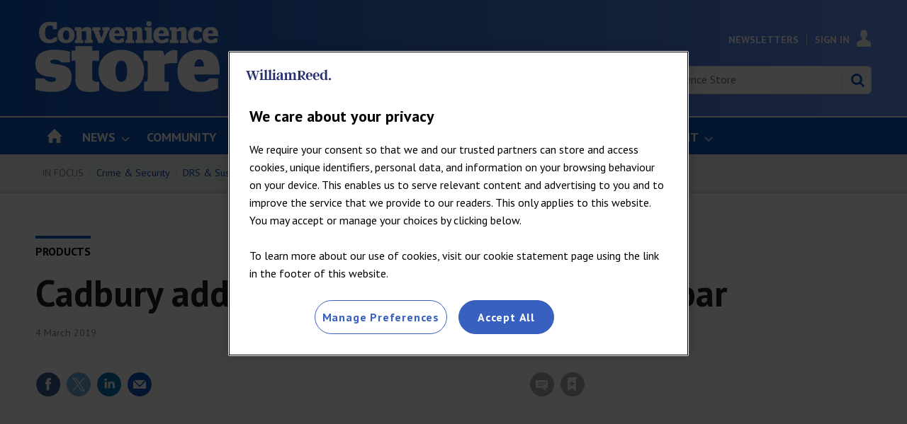

--- FILE ---
content_type: text/html; charset=utf-8
request_url: https://www.conveniencestore.co.uk/newslettersignup?navcode=45651&wid=37&_=1768893683639
body_size: 507
content:
<div class="newsletterSignupHead"><span class="email"></span><div class="headInfo">
    <h2>Newsletter</h2>
    <p>Updates directly to your inbox from Convenience Store.</p>
  </div>
</div>
<div class="form">
  <ul class="newsletterList signedIn">
    <li class="newsletter newsletter1"><input type="checkbox" name="newsletterupdate" id="Advance_CS_Newsletters" data-id="Advance_CS_Newsletters" data-token="yGTqlQL7IlFDzMM7RQxob3Jy"><label for="Advance_CS_Newsletters"><span class="switch-toggle"><span class="switch-toggle-handle"></span></span><span class="switch-label">Convenience Store Newsletters</span></label></li>
    <li class="newsletter newsletter2"><input type="checkbox" name="newsletterupdate" id="Advance_CS_SpecialEdition" data-id="Advance_CS_SpecialEdition" data-token="yGTqlQL7IlFDzMM7RQxob3Jy"><label for="Advance_CS_SpecialEdition"><span class="switch-toggle"><span class="switch-toggle-handle"></span></span><span class="switch-label">Special Edition</span></label></li>
  </ul>
</div>
<div class="newsletterSignupFoot"><a href="https://www.conveniencestore.co.uk/sign-in" class="button popup signIn">Sign up</a></div>

--- FILE ---
content_type: text/html; charset=utf-8
request_url: https://www.google.com/recaptcha/api2/aframe
body_size: 226
content:
<!DOCTYPE HTML><html><head><meta http-equiv="content-type" content="text/html; charset=UTF-8"></head><body><script nonce="Yo4oD5IZFpVFGXqCIABURA">/** Anti-fraud and anti-abuse applications only. See google.com/recaptcha */ try{var clients={'sodar':'https://pagead2.googlesyndication.com/pagead/sodar?'};window.addEventListener("message",function(a){try{if(a.source===window.parent){var b=JSON.parse(a.data);var c=clients[b['id']];if(c){var d=document.createElement('img');d.src=c+b['params']+'&rc='+(localStorage.getItem("rc::a")?sessionStorage.getItem("rc::b"):"");window.document.body.appendChild(d);sessionStorage.setItem("rc::e",parseInt(sessionStorage.getItem("rc::e")||0)+1);localStorage.setItem("rc::h",'1768893688691');}}}catch(b){}});window.parent.postMessage("_grecaptcha_ready", "*");}catch(b){}</script></body></html>